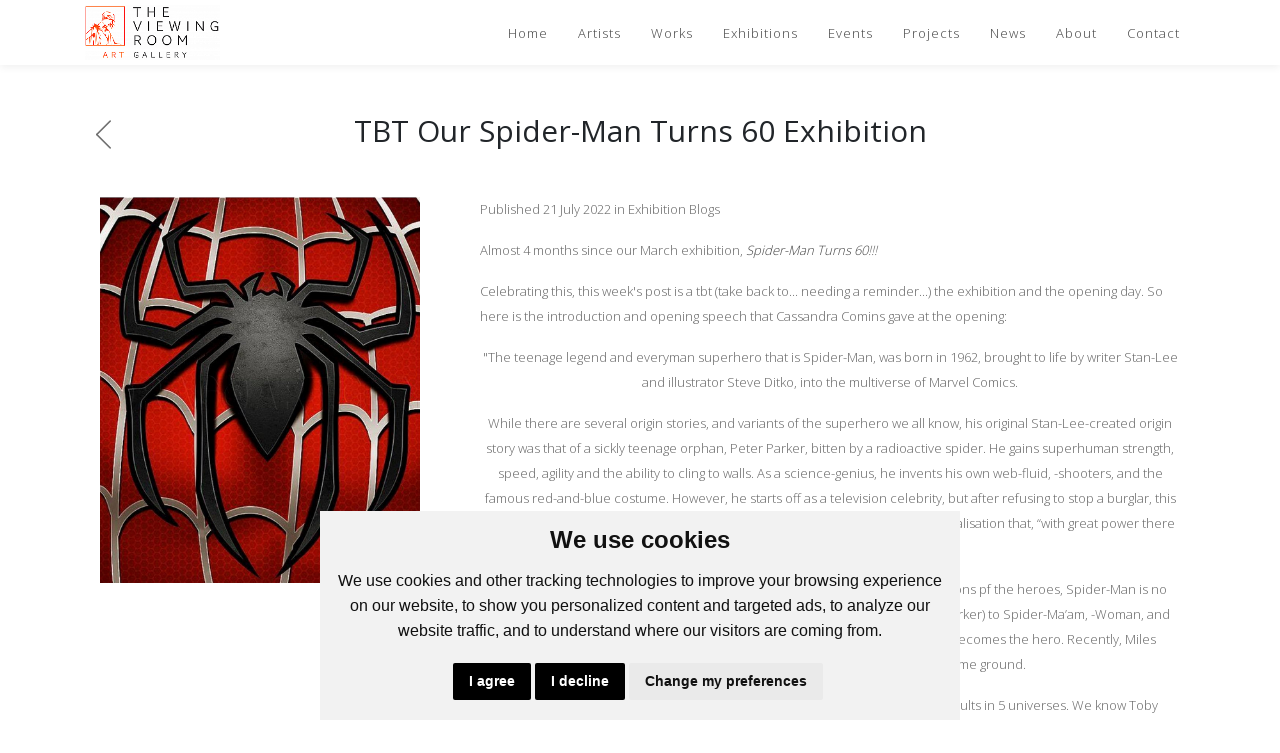

--- FILE ---
content_type: text/html; charset=UTF-8
request_url: https://theviewingroom.co.za/news/tbt-our-spider-man-turns-60-exhibition
body_size: 11341
content:
<title>
    TBT Our Spider-Man Turns 60 Exhibition | News - The Viewing Room Art Gallery at  St. Lorient Art Gallery
</title>





<!DOCTYPE html>
<html dir="ltr" lang="en-US">
<head>
	<meta http-equiv="content-type" content="text/html; charset=utf-8" />
    <meta name="viewport" content="width=device-width, initial-scale=1" />

    
    
    <link rel="preconnect" href="https://fonts.gstatic.com">
    <link href="https://fonts.googleapis.com/css2?family=Open+Sans:wght@300;400;700&display=swap" rel="stylesheet">

    
            <link rel="stylesheet" href="https://theviewingroom.co.za/themes/vela/css/app.css?id=0f8756132b36a6e6311e" type="text/css" />
    
    
    
	<link rel="icon" type="image/png" href="https://artfundi.fra1.digitaloceanspaces.com/018d0031416e43359d893427d3d4c97a/6815/conversions/Favicon-logo-favicon.png">


    
    
    <meta name="description" content="The Viewing Room Art Gallery, established in Pretoria in 2007, is a contemporary space showcasing both emerging and established artists. The gallery merges art with architecture, offering a unique experience where the space enhances the artwork. With a double-story layout, it hosts dynamic exhibitions under the direction of Lucy Anastasiadis, who brings her fashion background to curate visually compelling and intellectually engaging shows. Although St. Lorient&#039;s fashion chapter has ended, Lucy remains committed to promoting the arts, providing a platform for national and international artists to connect through innovative exhibitions.">
    <meta name="keywords" content="South African Art Gallery, Local South African Artists, Contemporary South African Art, Buy South African Art Online, African Sculpture and Paintings, Original Artworks by South African Artists, Explore South African Artworks, Support Local South African Art
South African Art for Sale, Buy Paintings, Sculptures, African Art Sculptures
Local Art Exhibitions South Africa ,Art Collecting South Africa, African Art Online Gallery, Explore African Artworks Online, Buy African Paintings Online, South African Sculptures for Sale
Mixed Media Art South Africa, Contemporary South African Paintings, Wooden Sculptures South Africa, Abstract Art South Africa, African Ceramic Artworks
South African Printmaking Art, Traditional South African Art, Handcrafted South African Art
Art Installations South Africa, South African Artworks for Interior Design
Art Galleries in South Africa, Cape Town Art Gallery
Johannesburg Art Exhibitions, Art in Pretoria South Africa, Local Art in Durban
South African Art Collectors
Explore Art in South Africa, Local Art Events South Africa, South African Art Culture
Buy Art in South Africa, South African Art Exhibitions, Art Shows in South Africa
Contemporary Art Exhibitions South Africa, Gallery Events South Africa
Local Artist Events South Africa
Upcoming Art Shows in South Africa
Art Festivals South Africa, Openings in South African Art Galleries
Art Fair South Africa, Art Advisory Services South Africa
Collecting African Art, South African Art Investment, Buying African Art Online
Tips for Art Collectors South Africa
South African Indigenous Art
Modern African Art Styles, African Contemporary Art, Traditional African Art
African Abstract Art, Street Art South Africa, South African Artists to Watch, Emerging South African Artists, Art in South African Culture, Heritage Inspired South African Art
Art Workshops South Africa
Learn African Art Techniques
South African Art Classes
Art Exhibitions and Workshops South Africa
Art Courses South Africa, Art Education in South Africa, Art Lessons for Beginners South Africa, Buy Original African Art Online
Affordable South African Art, Purchase African Artworks, Limited Edition African Art, Handmade Sculptures South Africa
Original Artworks from Local South African Artists
Artworks for Sale South Africa, Free Delivery Art South Africa, Secure Art Purchases South Africa, Pretoria Art Gallery, Buy Art in Pretoria, Local Artists Pretoria, Pretoria Art Exhibitions, Pretoria Contemporary Art, Art Galleries Pretoria South Africa, Original Artworks Pretoria, Pretoria Sculptures for Sale, Contemporary Art Pretoria, Pretoria Art Collectors, Explore Pretoria Artworks, Art Events Pretoria South Africa, Pretoria Art Shows, Pretoria-Based Artists, South African Art in Pretoria, Pretoria, Things to do in Pretoria, art in Pretoria, gallery , Pretoria , sculptures, prints, entertainment">
    <meta name="author" content="The Viewing Room Art Gallery at  St. Lorient Art Gallery">
    <link rel="canonical" href="https://theviewingroom.co.za/news/tbt-our-spider-man-turns-60-exhibition">

    <!-- OpenGraph (Facebook, LinkedIn) -->
    <meta property="og:title" content="TBT Our Spider-Man Turns 60 Exhibition | News - The Viewing Room Art Gallery at  St. Lorient Art Gallery">
    <meta property="og:description" content="The Viewing Room Art Gallery, established in Pretoria in 2007, is a contemporary space showcasing both emerging and established artists. The gallery merges art with architecture, offering a unique experience where the space enhances the artwork. With a double-story layout, it hosts dynamic exhibitions under the direction of Lucy Anastasiadis, who brings her fashion background to curate visually compelling and intellectually engaging shows. Although St. Lorient&#039;s fashion chapter has ended, Lucy remains committed to promoting the arts, providing a platform for national and international artists to connect through innovative exhibitions.">
    <meta property="og:type" content="website">
    <meta property="og:url" content="https://theviewingroom.co.za/news/tbt-our-spider-man-turns-60-exhibition">
    <meta property="og:site_name" content="The Viewing Room Art Gallery at  St. Lorient Art Gallery">

            <meta property="og:image" content="https://artfundi.fra1.digitaloceanspaces.com/018d0031416e43359d893427d3d4c97a/2347/conversions/Spider-Man-Invite-Logo-xlarge.jpg">
    
    <!-- Twitter Card (Twitter/X sharing) -->
    <meta name="twitter:card" content="summary_large_image">
    <meta name="twitter:title" content="TBT Our Spider-Man Turns 60 Exhibition | News - The Viewing Room Art Gallery at  St. Lorient Art Gallery">
    <meta name="twitter:description" content="The Viewing Room Art Gallery, established in Pretoria in 2007, is a contemporary space showcasing both emerging and established artists. The gallery merges art with architecture, offering a unique experience where the space enhances the artwork. With a double-story layout, it hosts dynamic exhibitions under the direction of Lucy Anastasiadis, who brings her fashion background to curate visually compelling and intellectually engaging shows. Although St. Lorient&#039;s fashion chapter has ended, Lucy remains committed to promoting the arts, providing a platform for national and international artists to connect through innovative exhibitions.">

            <meta name="twitter:image" content="https://artfundi.fra1.digitaloceanspaces.com/018d0031416e43359d893427d3d4c97a/2347/conversions/Spider-Man-Invite-Logo-xlarge.jpg">
    

	        <script async src="https://www.googletagmanager.com/gtag/js?id=UA-193551339-1"></script>
<script>
  window.dataLayer = window.dataLayer || [];
  function gtag(){dataLayer.push(arguments);}
  gtag('js', new Date());
  gtag('config', 'UA-193551339-1');
</script>
	
                
    <script>
        document.addEventListener("contextmenu", function (e){
            e.preventDefault();
        }, false);
    </script>
</head>

<body class="vela">
	<div id="wrapper" class="clearfix">
        <div class="menu">
    <nav class="navbar fixed-top navbar-expand-lg navbar-light">
        <div class="container">
            <a class="navbar-brand" href="https://theviewingroom.co.za">
                <img src="https://artfundi.fra1.digitaloceanspaces.com/018d0031416e43359d893427d3d4c97a/2135/conversions/The-Viewing-Room-Logo-medium.png" style="max-width:150px; max-height: 55px; object-fit: contain;" alt="The Viewing Room Art Gallery at  St. Lorient Art Gallery" title="The Viewing Room Art Gallery at  St. Lorient Art Gallery">
            </a>
            <button class="navbar-toggler" type="button" data-toggle="collapse" data-target="#navbarSupportedContent"
                aria-controls="navbarSupportedContent" aria-expanded="false" aria-label="Toggle navigation">
                <span class="navbar-toggler-icon"></span>
            </button>

            <div class="collapse navbar-collapse" id="navbarSupportedContent">
                <ul class="navbar-nav ml-auto">

                                            <li class="nav-item">
                            <a href="https://theviewingroom.co.za" class="nav-link ">Home</a>
                        </li>
                    
                                                                        <li class="nav-item">
                                <a href="https://theviewingroom.co.za/artists" class="nav-link ">Artists</a>
                            </li>
                                            
                                            <li class="nav-item">
                            <a href="https://theviewingroom.co.za/works" class="nav-link ">Works</a>
                        </li>
                    
                                            <li class="nav-item">
                            <a href="https://theviewingroom.co.za/exhibitions" class="nav-link ">Exhibitions</a>
                        </li>
                    
                                            <li class="nav-item">
                            <a href="https://theviewingroom.co.za/events" class="nav-link ">Events</a>
                        </li>
                    
                    
                    
                                            <li class="nav-item">
                            <a href="https://theviewingroom.co.za/projects" class="nav-link ">Projects</a>
                        </li>
                    
                    
                    
                                                                
                                            <li class="nav-item">
                            <a href="https://theviewingroom.co.za/news" class="nav-link ">News</a>
                        </li>
                    
                    
                                            <li class="nav-item">
                            <a href="https://theviewingroom.co.za/about" class="nav-link ">About</a>
                        </li>
                    
                                            <li class="nav-item">
                            <a href="https://theviewingroom.co.za/contact" class="nav-link ">Contact</a>
                        </li>
                    
                </ul>
            </div>
        </div>
    </nav>
</div>

<style>
    li.nav-item a {
        color: #444444 !important;
    }
    li.nav-item a:hover {
        color: #c05532 !important;
    }
    li.nav-item a.active {
        border-bottom: 1px solid #be4322;
        color: #be4322 !important;
    }
    @media screen and (max-width:1024px) {
        a.active {
            border-bottom: 1px solid #be4322 !important;
        }
    }
</style>

    	<script type="text/javascript">

    setTimeout(function() {
        $('.successMsg').fadeOut('fast');
    }, 4000); // <-- time in milliseconds

</script>		<div class="container">
    <div class="my-5 px-2">
        <a href="https://theviewingroom.co.za">
        <div class="backButton">
            <svg xmlns="http://www.w3.org/2000/svg" width="20.828" height="28.828" viewBox="0 0 20.828 38.828">
                <g id="Group_22" data-name="Group 22" transform="translate(-149.086 -237.086)">
                    <line id="Line_15" data-name="Line 15" x1="18" y2="18" transform="translate(150.5 238.5)" fill="none" stroke="#707070" stroke-linecap="round" stroke-width="2"></line>
                    <line id="Line_16" data-name="Line 16" x1="18" y2="18" transform="translate(168.5 256.5) rotate(90)" fill="none" stroke="#707070" stroke-linecap="round" stroke-width="2"></line>
                </g>
            </svg>
        </div>
        </a>
        <h1 class="page-detail-title">TBT Our Spider-Man Turns 60 Exhibition</h1>
    </div>

    <div class="row my-5">
        <div class="col-md-4 col-12">
                            <img src="https://artfundi.fra1.digitaloceanspaces.com/018d0031416e43359d893427d3d4c97a/2347/conversions/Spider-Man-Invite-Logo-xlarge.jpg" class="img-fluid">
                    </div>

        <div class="col-md-8 col-12">
            <div class="description-block">
                <p>Published 21 July 2022 in Exhibition Blogs </p>
                <p></p>
                <p><p>Almost 4 months since our March exhibition, <i><a href="https://theviewingroom.co.za/exhibitions/spider-man-60th-on-the-26th-of-march-from-11-00" target="_blank">Spider-Man Turns 60</a>!!!</i></p><p>Celebrating this, this week's post is a tbt (take back to... needing a reminder...) the exhibition and the opening day. So here is the introduction and opening speech that Cassandra Comins gave at the opening:</p><p class="MsoNormal" style="text-align: center; "><span lang="EN-GB">"The teenage
legend and everyman superhero that is Spider-Man, was born in 1962, brought to
life by writer Stan-Lee and illustrator Steve Ditko, into the multiverse of
Marvel Comics.<p></p></span></p><p class="MsoNormal" style="text-align: center;"><span lang="EN-GB">While there
are several origin stories, and variants of the superhero we all know, his
original Stan-Lee-created origin story was that of a sickly teenage orphan,
Peter Parker, bitten by a radioactive spider. He gains superhuman strength,
speed, agility and the ability to cling to walls. As a science-genius, he
invents his own web-fluid, -shooters, and the famous red-and-blue costume. However,
he starts off as a television celebrity, but after refusing to stop a burglar,
this burglar coincidently, also murders Peter’s uncle. His origin story ends
with his realisation that, “with great power there must also come – great responsibility!”<p></p></span></p><p class="MsoNormal" style="text-align: center;"><span lang="EN-GB">As a part
of the Marvel Comics, there are 161 universes, with variants and versions pf
the heroes, Spider-Man is no different. There are 36 Spider-Man variants;
ranging from Spider-Ham (Peter Porker) to Spider-Ma’am, -Woman, and even a
Spider-Gwen – who, in her universe, her Peter Parker dies, and she becomes the
hero. Recently, Miles Morales, the Black-Hispanic Spider-Man, has gained some
ground.<p></p></span></p><p class="MsoNormal" style="text-align: center;"><span lang="EN-GB">However,
the average person knows of the cinematic Spider-Man – which results in 5
universes. We know Toby Maguire’s, Andrew Garfield’s, and Tom Holland’s live
actions; with the anti-hero spinoff, and the amazing animation of <i>Spider-Man:
Into the Spider-Verse</i>.<p></p></span></p><p class="MsoNormal" style="text-align: center;"><span lang="EN-GB">And turning
60, I searched and asked around what makes Spider-Man, <i>and</i> Peter Parker,
so popular and a fan favourite. This is what I found out: he is relatable; the
Every-Guy hero; and timeless – I mean, even nowadays, anyone could be bitten by
a radioactive spider, it’s as possible now as it was 60 years ago!<p></p></span></p><p class="MsoNormal" style="text-align: center;"><span lang="EN-GB">Stan-Lee
created a teenage hero, with some powers, but also needed to make his own
equipment, giving him a sense of vulnerability. He made a hero anyone can
imagine they are or pretend to be. Peter Parker if real – never 100% okay, he’s
got problems, and he does things wrong – he is relatable. As Stan-Lee said: he
is an average guy, turned into a hero, and still has problems.<p></p></span></p><p class="MsoNormal" style="text-align: center;"><span lang="EN-GB">Spider-Man
shows that there is more to being man, or a hero, than physical strength. He is
humble, witty, well-rounded, and not over-powering. He is known for his witty
wisecracks during fights; and he is in-touch with ‘his people’, concerned with
being your Friendly Neighbourhood Spider-Man.<p></p></span></p><p class="MsoNormal" style="text-align: center;"><span lang="EN-GB">And one can
think of comics as being our mythology. Thor (taken from Norse mythology) is
our Zeus, Captain America is our Hercules, and Spider-Man is our very own Anansi
or Arachne – just more awkward.<p></p></span></p><p class="MsoNormal" style="text-align: center;"><span lang="EN-GB">And so, just
as there are over a hundred universes, and multiple variants of Spider-Man, what
he represents, signifies, means, or even inspires is as numerous. We have works
focusing on the villains of our boy ‘Spidey’, or that of Spider-Gwen, or some
completely removed. What he means, and what makes ‘Spider-Man’ special is the
timelessness, the multiplicity in form, origin, journey, and inspiration, and
the various creators bringing their interpretation to life – just as artists
bring to the surface their interpretation of thought.<p></p></span></p><p>

















</p><p class="MsoNormal" style="text-align: center; "><span lang="EN-GB">And if we
wanted to get really deep, as Peter Parker realised, it is true for those who
can put into imagery what cannot be put into words, or imagery to inspire words
and change…is that with great power – and the gift of art – come great
responsibility!"</span></p><p class="MsoNormal" style="text-align: center; "><span lang="EN-GB"><br></span></p><p class="MsoNormal" style="text-align: left;"><span lang="EN-GB">So there you have it! An introduction to Spider-Man. This exhibition was a fun one to put together (curated by Sammy Muller) and to discuss and experience with the various artists who participated and the quests who visited the gallery.</span></p><p class="MsoNormal" style="text-align: left;"><span lang="EN-GB">The video of our opening, can be found on our Instagram page <a href="https://www.instagram.com/tv/Cbj_QeNqAte/?igshid=YmMyMTA2M2Y=" target="_blank">@the_viewingroom_gallery</a></span></p><p class="MsoNormal" style="text-align: left;"><br></p><p class="MsoNormal" style="text-align: left;"><br></p><p class="MsoNormal" style="text-align: left;">- Cassandra Comins</p><p class="MsoNormal" style="text-align: left;"><br></p><p class="MsoNormal" style="text-align: left;"><br></p><p class="MsoNormal" style="text-align: left;"><span lang="EN-GB"><br></span></p><p class="MsoNormal" style="text-align: center; "><span lang="EN-GB"><p></p></span></p></p>
            </div>
        </div>
    </div>
</div>
        
        <style>
        .newsletter {
            background-color: #f9f9f7;
        }
        .input-container, .newsletter-button {
            padding-right: 0;
        }

        .newsletter-button > button {
            background: #444444;
            border: none;
            color: #ffffff;
            font-size: 16px;
            height: 35px;
            line-height: 17px;
            font-weight: normal;
        }

        .input {
            background-color: #ffffff!important;
            border: 1px solid #9A9A9A!important;
            color: #9A9A9A!important;
            height: 35px!important;
            line-height: 35px!important;
        }

        @media(max-width:991px){
            .input-container {
                margin-bottom: 1.5rem;
            }
        }
    </style>

    <div id="newsletterSignup" class="dark newsletter" style="padding: 3rem; position: relative;">

        
        <div id="signupForm">
            <div class="container clearfix">
                <div class="newsletter-backdrop" style="padding: 15px;">

                                            <h2 class="mb-4 font-weight-normal section-title" style="padding: 0 1rem; color: ;">Sign Up to our Mailing List</h2>

                        <form class="row contact" method="POST" action="https://theviewingroom.co.za/add/newsletter/signup">
                        <input type="hidden" name="_token" value="JzD00NVe9IibLIpH5xs6hW6zLrspECcB14oTlreE">                        <div id="my_name_3uh3nDTjXzDSarXz_wrap" style="display: none" aria-hidden="true">
        <input id="my_name_3uh3nDTjXzDSarXz"
               name="my_name_3uh3nDTjXzDSarXz"
               type="text"
               value=""
                              autocomplete="nope"
               tabindex="-1">
        <input name="valid_from"
               type="text"
               value="[base64]"
                              autocomplete="off"
               tabindex="-1">
    </div>

                            <div class="col-12 col-md-3 input-container">
                                <input type="text" class="form-control input" name="name" placeholder="First Name*" required />
                            </div>

                            <div class="col-12 col-md-3 input-container">
                                <input type="text" class="form-control input" name="surname" placeholder="Last Name" />
                            </div>

                            <div class="col-12 col-md-3 input-container">
                                <input type="email" class="form-control input" name="email" placeholder="Email*" required />
                            </div>

                            <div class="col-12 col-md-3"></div>

                            <div class="col-12 col-md-2 newsletter-button" style="margin-top: 2rem;">
                                <button class="btn btn-outline-dark w-100" type="submit">Subscribe</button>
                            </div>

                        </form>
                    
                </div>
            </div>
        </div>
    </div>


		<footer class="footer">

    <div class="container">
        <div class="">
            <div class="row inside">

                <div class="col">

                    
                    <p class="heading">The Viewing Room Art Gallery at  St. Lorient Art Gallery</p>
                                            <p>
                            <span><p>Fine Contemporary Art Gallery</p></span>
                        </p>
                                    </div>

                                <div class="col">
                    <p class="heading">The Viewing Room Art Gallery at  St. Lorient Art Gallery</p>

                                            <p>Address: 492 Fehrsen Street Brooklyn Circle Pretoria</p>
                    
                                            <p>Tel: 0662742094</p>
                    
                    <p>Email: <a href="/cdn-cgi/l/email-protection" class="__cf_email__" data-cfemail="610013152112150d0e1308040f154f020e4f1b00">[email&#160;protected]</a></p>
                </div>
                
                                <div class="col">
                    <p class="heading">Apogee Boutique Hotel &amp; Spa</p>

                                            <p>Address: 212 Johann Rissik Drive, Waterkloof Ridge, Pretoria, South Africa</p>
                    
                                            <p>Tel: 066 274 2094</p>
                    
                    <p>Email: <a href="/cdn-cgi/l/email-protection" class="__cf_email__" data-cfemail="ec8d828d9f988d9f85ac858d8a9e858f8dc28f8381">[email&#160;protected]</a></p>
                </div>
                
                                <div class="col">
                    <p class="heading">Let's Connect</p>
                    <div class="align-self-center">

                                                <a href="https://www.facebook.com/viewingroomgallery/" target="_blank">
                            <svg width="35px" height="35px" viewBox="0 0 70 70" version="1.1"
                                xmlns="http://www.w3.org/2000/svg" xmlns:xlink="http://www.w3.org/1999/xlink">
                                <g stroke="none" stroke-width="1" fill="#333" fill-rule="evenodd">
                                    <g>
                                        <g>
                                            <circle cx="45" cy="45" r="45"></circle>
                                            <path
                                                d="M30.1888889,52.0361795 L36.5635556,52.0361795 L36.5635556,34.5266541 L41.3457222,34.5266541 L42.2915,29.0555601 L36.5635556,29.0555601 L36.5635556,25.0910217 C36.5635556,23.8129797 37.3899444,22.4710941 38.571,22.4710941 L41.8263889,22.4710941 L41.8263889,17 L37.8367778,17 L37.8367778,17.0245253 C31.5943333,17.2510926 30.3117778,20.866437 30.2005556,24.6639696 L30.1888889,24.6639696 L30.1888889,29.0555601 L27,29.0555601 L27,34.5266541 L30.1888889,34.5266541 L30.1888889,52.0361795 Z"
                                                id="Fill-4" fill="#ffffff"></path>
                                        </g>
                                    </g>
                                </g>
                            </svg>
                        </a>
                        
                                                <a href="https://twitter.com/LucyAnastasi" target="_blank">
                        <svg width="45px" height="45px" viewBox="0 0 70 70" version="1.1"
                            xmlns="http://www.w3.org/2000/svg" xmlns:xlink="http://www.w3.org/1999/xlink">
                            <g stroke="none" stroke-width="1" fill="#333333" fill-rule="evenodd">
                                <g>
                                    <g>
                                        <circle cx="45" cy="45" r="45"></circle>
                                        <path
                                            d="M51.0321333,21.6131333 C50.0442444,22.2459111 47.7760667,23.1654222 46.6574667,23.1654222 L46.6574667,23.1673111 C45.3802,21.833 43.5819778,21 41.5876889,21 C37.7143333,21 34.5734889,24.1408444 34.5734889,28.0126889 C34.5734889,28.5506444 34.6358222,29.0753778 34.7510444,29.5785778 L34.7499111,29.5785778 C29.4957778,29.4406889 23.7494,26.8072 20.2900889,22.2999333 C18.1632,25.9813778 20.0037333,30.0757333 22.4173556,31.5675778 C21.5911556,31.6299111 20.0702222,31.4723778 19.3543333,30.7738667 C19.3063556,33.2173333 20.4812444,36.4548889 24.7652444,37.6294 C23.9401778,38.0732889 22.4796889,37.9459778 21.8446444,37.8515333 C22.0675333,39.9142 24.9560222,42.6107778 28.1146222,42.6107778 C26.9888444,43.9129778 22.7532,46.2748444 18,45.5234444 C21.2281111,47.4875111 24.9904,48.625 28.9725556,48.625 C40.2888889,48.625 49.0771333,39.4536889 48.6041556,28.1396222 C48.6022667,28.1271556 48.6022667,28.1146889 48.6011333,28.1010889 C48.6022667,28.072 48.6041556,28.0429111 48.6041556,28.0126889 C48.6041556,27.9775556 48.6011333,27.9443111 48.6,27.9103111 C49.6302,27.2057556 51.0124889,25.9594667 52,24.3191556 C51.4272889,24.6346 49.7091556,25.2662444 48.1104,25.4230222 C49.1364444,24.8692 50.6566222,23.0554889 51.0321333,21.6131333"
                                            id="Fill-1" fill="#ffffff"></path>
                                    </g>
                                </g>
                            </g>
                        </svg>
                        </a>
                        
                                                <a href="https://www.linkedin.com/in/lucy-anastasiadis-the-viewing-room-art-gallery-51b9a21a/" target="_blank">
                            <svg width="45px" height="45px" viewBox="0 0 71 70" version="1.1"
                                xmlns="http://www.w3.org/2000/svg" xmlns:xlink="http://www.w3.org/1999/xlink">
                                <g stroke="none" stroke-width="1" fill="#333333" fill-rule="evenodd">
                                    <g transform="translate(0.500000, 0.000000)">
                                        <g>
                                            <path
                                                d="M21.3652778,25.9668379 C23.7748333,25.9668379 25.7282222,24.1854428 25.7282222,21.9855601 C25.7282222,19.7837308 23.7748333,18 21.3652778,18 C18.9533889,18 17,19.7837308 17,21.9855601 C17,24.1854428 18.9533889,25.9668379 21.3652778,25.9668379"
                                                id="Fill-182" fill="#ffffff"></path>
                                            <polygon fill="#ffffff"
                                                points="18 51.5777033 25.8283333 51.5777033 25.8283333 29 18 29">
                                            </polygon>
                                            <path
                                                d="M36.8155,39.0204356 C36.8155,36.4312619 38.0405,33.899314 40.9696111,33.899314 C43.8987222,33.899314 44.6189444,36.4312619 44.6189444,38.9585384 L44.6189444,51.2893271 L52.4122778,51.2893271 L52.4122778,38.4544067 C52.4122778,29.5373097 47.1412778,28 43.8987222,28 C40.6588889,28 38.8719444,29.0958538 36.8155,31.7512069 L36.8155,28.7116237 L29,28.7116237 L29,51.2893271 L36.8155,51.2893271 L36.8155,39.0204356 Z"
                                                id="Fill-184" fill="#ffffff"></path>
                                        </g>
                                    </g>
                                </g>
                            </svg>
                        </a>
                        
                                                <a href="https://www.instagram.com/the_viewingroomgallery_/" target="_blank">
                            <svg style="margin-left:5px;" width="20px" height="20px" viewBox="0 0 256 256" version="1.1"
                                xmlns="http://www.w3.org/2000/svg" xmlns:xlink="http://www.w3.org/1999/xlink"
                                preserveAspectRatio="xMidYMid">
                                <g>
                                    <path
                                        d="M127.999746,23.06353 C162.177385,23.06353 166.225393,23.1936027 179.722476,23.8094161 C192.20235,24.3789926 198.979853,26.4642218 203.490736,28.2166477 C209.464938,30.5386501 213.729395,33.3128586 218.208268,37.7917319 C222.687141,42.2706052 225.46135,46.5350617 227.782844,52.5092638 C229.535778,57.0201472 231.621007,63.7976504 232.190584,76.277016 C232.806397,89.7746075 232.93647,93.8226147 232.93647,128.000254 C232.93647,162.177893 232.806397,166.225901 232.190584,179.722984 C231.621007,192.202858 229.535778,198.980361 227.782844,203.491244 C225.46135,209.465446 222.687141,213.729903 218.208268,218.208776 C213.729395,222.687649 209.464938,225.461858 203.490736,227.783352 C198.979853,229.536286 192.20235,231.621516 179.722476,232.191092 C166.227425,232.806905 162.179418,232.936978 127.999746,232.936978 C93.8200742,232.936978 89.772067,232.806905 76.277016,232.191092 C63.7971424,231.621516 57.0196391,229.536286 52.5092638,227.783352 C46.5345536,225.461858 42.2700971,222.687649 37.7912238,218.208776 C33.3123505,213.729903 30.538142,209.465446 28.2166477,203.491244 C26.4637138,198.980361 24.3784845,192.202858 23.808908,179.723492 C23.1930946,166.225901 23.0630219,162.177893 23.0630219,128.000254 C23.0630219,93.8226147 23.1930946,89.7746075 23.808908,76.2775241 C24.3784845,63.7976504 26.4637138,57.0201472 28.2166477,52.5092638 C30.538142,46.5350617 33.3123505,42.2706052 37.7912238,37.7917319 C42.2700971,33.3128586 46.5345536,30.5386501 52.5092638,28.2166477 C57.0196391,26.4642218 63.7971424,24.3789926 76.2765079,23.8094161 C89.7740994,23.1936027 93.8221066,23.06353 127.999746,23.06353 M127.999746,0 C93.2367791,0 88.8783247,0.147348072 75.2257637,0.770274749 C61.601148,1.39218523 52.2968794,3.55566141 44.1546281,6.72008828 C35.7374966,9.99121548 28.5992446,14.3679613 21.4833489,21.483857 C14.3674532,28.5997527 9.99070739,35.7380046 6.71958019,44.1551362 C3.55515331,52.2973875 1.39167714,61.6016561 0.769766653,75.2262718 C0.146839975,88.8783247 0,93.2372872 0,128.000254 C0,162.763221 0.146839975,167.122183 0.769766653,180.774236 C1.39167714,194.398852 3.55515331,203.703121 6.71958019,211.845372 C9.99070739,220.261995 14.3674532,227.400755 21.4833489,234.516651 C28.5992446,241.632547 35.7374966,246.009293 44.1546281,249.28042 C52.2968794,252.444847 61.601148,254.608323 75.2257637,255.230233 C88.8783247,255.85316 93.2367791,256 127.999746,256 C162.762713,256 167.121675,255.85316 180.773728,255.230233 C194.398344,254.608323 203.702613,252.444847 211.844864,249.28042 C220.261995,246.009293 227.400247,241.632547 234.516143,234.516651 C241.632039,227.400755 246.008785,220.262503 249.279912,211.845372 C252.444339,203.703121 254.607815,194.398852 255.229725,180.774236 C255.852652,167.122183 256,162.763221 256,128.000254 C256,93.2372872 255.852652,88.8783247 255.229725,75.2262718 C254.607815,61.6016561 252.444339,52.2973875 249.279912,44.1551362 C246.008785,35.7380046 241.632039,28.5997527 234.516143,21.483857 C227.400247,14.3679613 220.261995,9.99121548 211.844864,6.72008828 C203.702613,3.55566141 194.398344,1.39218523 180.773728,0.770274749 C167.121675,0.147348072 162.762713,0 127.999746,0 Z M127.999746,62.2703115 C91.698262,62.2703115 62.2698034,91.69877 62.2698034,128.000254 C62.2698034,164.301738 91.698262,193.730197 127.999746,193.730197 C164.30123,193.730197 193.729689,164.301738 193.729689,128.000254 C193.729689,91.69877 164.30123,62.2703115 127.999746,62.2703115 Z M127.999746,170.667175 C104.435741,170.667175 85.3328252,151.564259 85.3328252,128.000254 C85.3328252,104.436249 104.435741,85.3333333 127.999746,85.3333333 C151.563751,85.3333333 170.666667,104.436249 170.666667,128.000254 C170.666667,151.564259 151.563751,170.667175 127.999746,170.667175 Z M211.686338,59.6734287 C211.686338,68.1566129 204.809755,75.0337031 196.326571,75.0337031 C187.843387,75.0337031 180.966297,68.1566129 180.966297,59.6734287 C180.966297,51.1902445 187.843387,44.3136624 196.326571,44.3136624 C204.809755,44.3136624 211.686338,51.1902445 211.686338,59.6734287 Z"
                                        fill="#ffffff"></path>
                                </g>
                            </svg>
                        </a>
                        
                                                <a href="https://za.pinterest.com/lucyanastasi/" target="_blank">
                            <svg style="margin-left:20px;" width="20px" height="20px" viewBox="0 0 256 256" version="1.1"
                                xmlns="http://www.w3.org/2000/svg" xmlns:xlink="http://www.w3.org/1999/xlink"
                                preserveAspectRatio="xMidYMid">
                                <g>
                                    <path
                                        d="M0,128.002 C0,180.416 31.518,225.444 76.619,245.241 C76.259,236.303 76.555,225.573 78.847,215.848 C81.308,205.457 95.317,146.1 95.317,146.1 C95.317,146.1 91.228,137.927 91.228,125.848 C91.228,106.879 102.222,92.712 115.914,92.712 C127.557,92.712 133.182,101.457 133.182,111.929 C133.182,123.633 125.717,141.14 121.878,157.355 C118.671,170.933 128.686,182.008 142.081,182.008 C166.333,182.008 182.667,150.859 182.667,113.953 C182.667,85.899 163.772,64.901 129.405,64.901 C90.577,64.901 66.388,93.857 66.388,126.201 C66.388,137.353 69.676,145.217 74.826,151.307 C77.194,154.104 77.523,155.229 76.666,158.441 C76.052,160.796 74.642,166.466 74.058,168.713 C73.206,171.955 70.579,173.114 67.649,171.917 C49.765,164.616 41.436,145.031 41.436,123.015 C41.436,86.654 72.102,43.054 132.918,43.054 C181.788,43.054 213.953,78.418 213.953,116.379 C213.953,166.592 186.037,204.105 144.887,204.105 C131.068,204.105 118.069,196.635 113.616,188.15 C113.616,188.15 106.185,217.642 104.611,223.337 C101.897,233.206 96.585,243.07 91.728,250.758 C103.24,254.156 115.401,256.007 128.005,256.007 C198.689,256.007 256.001,198.698 256.001,128.002 C256.001,57.309 198.689,0 128.005,0 C57.314,0 0,57.309 0,128.002 Z"
                                        fill="#ffffff"></path>
                                </g>
                            </svg>
                        </a>
                                                                                                                    </div>
                </div>
                
            </div>

            <div class="col-12 text-center text-sm powered_by">
                <a href="https://artfundi.tech" target="_blank">Powered by Artfundi</a> |
                <a href="https://artfundi.tech" target="_blank">Copyright &copy; 2026 </a>
                                <a href="https://theviewingroom.co.za/login">Login</a>
                            </div>

        </div>

    </div>
</footer>

    </div>
        <script data-cfasync="false" src="/cdn-cgi/scripts/5c5dd728/cloudflare-static/email-decode.min.js"></script><script src="https://theviewingroom.co.za/themes/vela/js/app.js?id=8f998364addb4ab479fe328d3b24fc8f"></script>
    		    <script>
        $('.toast').toast('show');
    </script>
                
    <script type="text/javascript" src="//www.freeprivacypolicy.com/public/cookie-consent/4.1.0/cookie-consent.js"
    charset="UTF-8" SameSite="None"></script>

    <script type="text/javascript" charset="UTF-8">
        document.addEventListener('DOMContentLoaded', function() {
            cookieconsent.run({
                "notice_banner_type": "simple",
                "consent_type": "express",
                "palette": "light",
                "language": "en",
                "page_load_consent_levels": ["strictly-necessary"],
                "notice_banner_reject_button_hide": false,
                "preferences_center_close_button_hide": false,
                "page_refresh_confirmation_buttons": false,
                "website_name": 'theviewingroom.co.za'
            });
        });
        if (typeof gtag !== "function") {
            window.gtag = function () {};
        }
        function setConsent(allGranted) {
            gtag('consent', 'update', {
            ad_storage: allGranted ? 'granted' : 'denied',
            analytics_storage: allGranted ? 'granted' : 'denied',
            ad_user_data: allGranted ? 'granted' : 'denied',
            ad_personalization: allGranted ? 'granted' : 'denied'
            });
        }

        function bindConsentButtons() {
            const acceptBtn  = document.querySelector('.cc-nb-okagree');
            const declineBtn = document.querySelector('.cc-nb-reject');
            const saveBtn    = document.querySelector('.cc-cp-foot-save');

            if (acceptBtn && !acceptBtn._bound) {
            acceptBtn._bound = true;
            acceptBtn.addEventListener('click', () => setConsent(true));
            }

            if (declineBtn && !declineBtn._bound) {
            declineBtn._bound = true;
            declineBtn.addEventListener('click', () => setConsent(false));
            }

            if (saveBtn && !saveBtn._bound) {
            saveBtn._bound = true;
            saveBtn.addEventListener('click', () => setConsent(false));
            }
        }

        bindConsentButtons();
        const observer = new MutationObserver(bindConsentButtons);
        observer.observe(document.documentElement, { childList: true, subtree: true });
    </script>

<a href="#" id="open_preferences_center">Update cookies preferences</a>

<style>
    .freeprivacypolicy-com---nb-simple {
        position: fixed;
        bottom: 0;
        right: 0 !important;
        left: 50% !important;
        margin-left: -25% !important;
        display: flex;
        height: auto !important;
        justify-content: center;
    }

    .cc-cp-foot-byline {
        visibility: hidden;
        display: none;
    }

    .freeprivacypolicy-com---is-hidden {
        visibility: hidden;
        display: none
    }

    .cc-nb-reject,
    .cc-nb-okagree,
    .cc-cp-foot-save {
        background-color: #000000 !important;
    }

    .cc-pc-head-close {
        border-color: #000000 !important;
    }

    .cc-nb-main-container {
        padding: 16px !important;
        text-align: center !important;
    }
</style>


<script defer src="https://static.cloudflareinsights.com/beacon.min.js/vcd15cbe7772f49c399c6a5babf22c1241717689176015" integrity="sha512-ZpsOmlRQV6y907TI0dKBHq9Md29nnaEIPlkf84rnaERnq6zvWvPUqr2ft8M1aS28oN72PdrCzSjY4U6VaAw1EQ==" data-cf-beacon='{"version":"2024.11.0","token":"1b5fae1687154c6f80e69faa0eda1c12","r":1,"server_timing":{"name":{"cfCacheStatus":true,"cfEdge":true,"cfExtPri":true,"cfL4":true,"cfOrigin":true,"cfSpeedBrain":true},"location_startswith":null}}' crossorigin="anonymous"></script>
</body>
</html>
